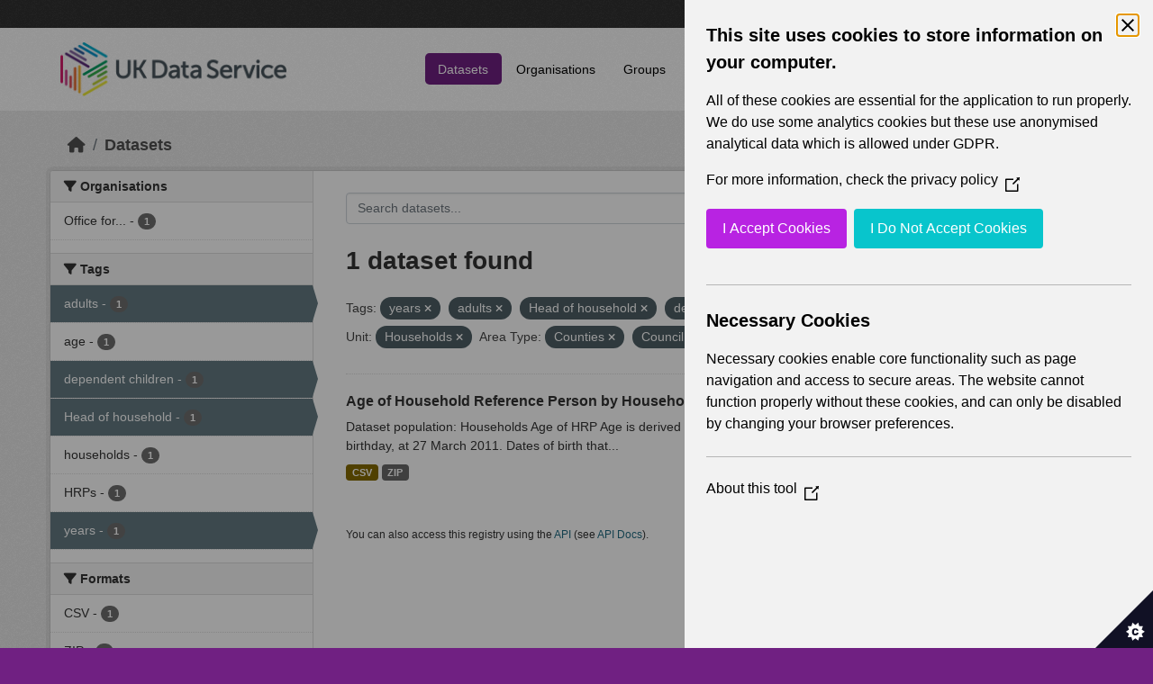

--- FILE ---
content_type: text/html; charset=utf-8
request_url: https://statistics.ukdataservice.ac.uk/dataset/?tags=years&tags=adults&tags=Head+of+household&tags=dependent+children&vocab_Unit=Households&vocab_Area_type=Counties&vocab_Area_type=Council+Areas&vocab_Area_type=Census+Data+Zones&vocab_Topics=Demography
body_size: 5391
content:
<!DOCTYPE html>
<!--[if IE 9]> <html lang="en_GB" class="ie9"> <![endif]-->
<!--[if gt IE 8]><!--> <html lang="en_GB"  > <!--<![endif]-->
  <head>
    <meta charset="utf-8" />
      <meta name="csrf_field_name" content="_csrf_token" />
      <meta name="_csrf_token" content="ImI0ZTEyY2E1ZGZlMzNhODc3NGEwOTY1NWRlM2UxZmE3OWRhNWVlMmYi.aW9hpQ.fErqqj1Ae-FK7bnW3aCCHDiVXqU" />

      <meta name="generator" content="ckan 2.11.2" />
      <meta name="viewport" content="width=device-width, initial-scale=1.0">
    <title>Dataset - UK Data Service CKAN</title>

    
    
    <link rel="shortcut icon" href="/base/images/ckan.ico" />
    
    
        <link rel="alternate" type="text/n3" href="https://statistics.ukdataservice.ac.uk/catalog.n3"/>
        <link rel="alternate" type="text/turtle" href="https://statistics.ukdataservice.ac.uk/catalog.ttl"/>
        <link rel="alternate" type="application/rdf+xml" href="https://statistics.ukdataservice.ac.uk/catalog.xml"/>
        <link rel="alternate" type="application/ld+json" href="https://statistics.ukdataservice.ac.uk/catalog.jsonld"/>
    

    
    
  
      
      
      
    

  

    
    


    
    

    


    
    <link href="/webassets/base/757e28ef_main.css" rel="stylesheet"/>
<link href="/webassets/leaflet/745de6ad-leaflet.css" rel="stylesheet"/>
<link href="/webassets/ckanext-geoview/f197a782_geo-resource-styles.css" rel="stylesheet"/>
<link href="/webassets/ckanext-harvest/c95a0af2_harvest_css.css" rel="stylesheet"/>
  <style>
        .account-masthead {
    background-color: #333333;
}
 
.homepage .module-search .module-content {
  color: white;
  background-color: #702082;
}
 
.homepage .module-search .tags {
  background-color: #333333;
}
 
.masthead {
  margin-bottom: initial;
  padding: 10px 0;
  color: #fff;
  background: #ffffff url("../../base/images/bg.png");
}

.masthead .main-navbar ul.navbar-nav li a, 
.masthead .main-navbar ul.navbar-nav li a:focus, 
.masthead .main-navbar ul.navbar-nav li a:hover, 
.masthead .main-navbar ul.navbar-nav li.active a, 
.masthead .main-navbar ul.navbar-nav li.active a:hover, 
.masthead .main-navbar ul.navbar-nav li.active a:focus {
  color: #000;
  text-shadow: none;
}

.masthead .main-navbar ul.navbar-nav li a:hover,
.masthead .main-navbar ul.navbar-nav li a:focus,
.masthead .main-navbar ul.navbar-nav li.active a {
  background-color: #702082;
  color: #fff;
}
 
.site-footer,
body {
  background-color: #702082;
}

.site-footer .list-unstyled {
  color: #CCDEE3;
}
      </style>
    
  <link rel="stylesheet" href="/bg-10.css" /> 

    

  </head>

  
  <body data-site-root="https://statistics.ukdataservice.ac.uk/" data-locale-root="https://statistics.ukdataservice.ac.uk/" >

    
    <div class="visually-hidden-focusable"><a href="#content">Skip to main content</a></div>
  

  
    


    
     
<div class="account-masthead">
  <div class="container">
     
    <nav class="account not-authed" aria-label="Account">
      <ul class="list-unstyled">
        
        <li><a href="/user/login">Log in</a></li>
         
      </ul>
    </nav>
     
  </div>
</div>

<header class="masthead">
  <div class="container">
      
    <nav class="navbar navbar-expand-lg navbar-light">
      <hgroup class="header-image navbar-left">

      
      
      <a class="logo" href="/">
        <img src="https://ukdataservice.ac.uk/app/themes/ukds/dist/images/ukds-logo-col-grey.png" alt="UK Data Service CKAN"
          title="UK Data Service CKAN" />
      </a>
      
      

       </hgroup>
      <button class="navbar-toggler" type="button" data-bs-toggle="collapse" data-bs-target="#main-navigation-toggle"
        aria-controls="main-navigation-toggle" aria-expanded="false" aria-label="Toggle navigation">
        <span class="fa fa-bars text-white"></span>
      </button>

      <div class="main-navbar collapse navbar-collapse" id="main-navigation-toggle">
        <ul class="navbar-nav ms-auto mb-2 mb-lg-0">
          
            
              
              

              <li class="active"><a href="/dataset/">Datasets</a></li><li><a href="/organization/">Organisations</a></li><li><a href="/group/">Groups</a></li><li><a href="/about">About</a></li><li><a href="/pages/accessibility-statement">Accessibility Statement</a></li>
            
          </ul>

      
      
          <form class="d-flex site-search" action="/dataset/" method="get">
              <label class="d-none" for="field-sitewide-search">Search Datasets...</label>
              <input id="field-sitewide-search" class="form-control me-2"  type="text" name="q" placeholder="Search" aria-label="Search datasets..."/>
              <button class="btn" type="submit" aria-label="Submit"><i class="fa fa-search"></i></button>
          </form>
      
      </div>
    </nav>
  </div>
</header>

    

    

  
    <div class="main">
      <div id="content" class="container">
        
          
            <div class="flash-messages">
              
                
              
            </div>
          

          
            <div class="toolbar" role="navigation" aria-label="Breadcrumb">
              
                
                  <ol class="breadcrumb">
                    
<li class="home"><a href="/" aria-label="Home"><i class="fa fa-home"></i><span> Home</span></a></li>
                    
  <li class="active"><a href="/dataset/">Datasets</a></li>

                  </ol>
                
              
            </div>
          

          <div class="row wrapper">
            
            
            

            
              <aside class="secondary col-md-3">
                
                
  <div class="filters">
    <div>
      
        

    
    
	
	    
		<section class="module module-narrow module-shallow">
		    
			<h2 class="module-heading">
			    <i class="fa fa-filter"></i>
			    Organisations
			</h2>
		    
		    



<nav aria-label="Organisations">
	<ul class="list-unstyled nav nav-simple nav-facet">
	
		
		
		
		
		<li class="nav-item">
		<a href="/dataset/?tags=years&amp;tags=adults&amp;tags=Head+of+household&amp;tags=dependent+children&amp;vocab_Unit=Households&amp;vocab_Area_type=Counties&amp;vocab_Area_type=Council+Areas&amp;vocab_Area_type=Census+Data+Zones&amp;vocab_Topics=Demography&amp;organization=office-national-statistics-national-records-scotland-northern-ireland-statistics-and-research" title="Office for National Statistics; National Records of Scotland; Northern Ireland Statistics and Research Agency; UK Data Service. ">
			<span class="item-label">Office for...</span>
			<span class="hidden separator"> - </span>
			<span class="item-count badge">1</span>
		</a>
		</li>
	
	</ul>
</nav>

<p class="module-footer">
	
	
	
</p>



		</section>
	    
	
    

      
        

    
    
	
	    
		<section class="module module-narrow module-shallow">
		    
			<h2 class="module-heading">
			    <i class="fa fa-filter"></i>
			    Tags
			</h2>
		    
		    



<nav aria-label="Tags">
	<ul class="list-unstyled nav nav-simple nav-facet">
	
		
		
		
		
		<li class="nav-item active">
		<a href="/dataset/?tags=years&amp;tags=Head+of+household&amp;tags=dependent+children&amp;vocab_Unit=Households&amp;vocab_Area_type=Counties&amp;vocab_Area_type=Council+Areas&amp;vocab_Area_type=Census+Data+Zones&amp;vocab_Topics=Demography" title="">
			<span class="item-label">adults</span>
			<span class="hidden separator"> - </span>
			<span class="item-count badge">1</span>
		</a>
		</li>
	
		
		
		
		
		<li class="nav-item">
		<a href="/dataset/?tags=years&amp;tags=adults&amp;tags=Head+of+household&amp;tags=dependent+children&amp;vocab_Unit=Households&amp;vocab_Area_type=Counties&amp;vocab_Area_type=Council+Areas&amp;vocab_Area_type=Census+Data+Zones&amp;vocab_Topics=Demography&amp;tags=age" title="">
			<span class="item-label">age</span>
			<span class="hidden separator"> - </span>
			<span class="item-count badge">1</span>
		</a>
		</li>
	
		
		
		
		
		<li class="nav-item active">
		<a href="/dataset/?tags=years&amp;tags=adults&amp;tags=Head+of+household&amp;vocab_Unit=Households&amp;vocab_Area_type=Counties&amp;vocab_Area_type=Council+Areas&amp;vocab_Area_type=Census+Data+Zones&amp;vocab_Topics=Demography" title="">
			<span class="item-label">dependent children</span>
			<span class="hidden separator"> - </span>
			<span class="item-count badge">1</span>
		</a>
		</li>
	
		
		
		
		
		<li class="nav-item active">
		<a href="/dataset/?tags=years&amp;tags=adults&amp;tags=dependent+children&amp;vocab_Unit=Households&amp;vocab_Area_type=Counties&amp;vocab_Area_type=Council+Areas&amp;vocab_Area_type=Census+Data+Zones&amp;vocab_Topics=Demography" title="">
			<span class="item-label">Head of household</span>
			<span class="hidden separator"> - </span>
			<span class="item-count badge">1</span>
		</a>
		</li>
	
		
		
		
		
		<li class="nav-item">
		<a href="/dataset/?tags=years&amp;tags=adults&amp;tags=Head+of+household&amp;tags=dependent+children&amp;vocab_Unit=Households&amp;vocab_Area_type=Counties&amp;vocab_Area_type=Council+Areas&amp;vocab_Area_type=Census+Data+Zones&amp;vocab_Topics=Demography&amp;tags=households" title="">
			<span class="item-label">households</span>
			<span class="hidden separator"> - </span>
			<span class="item-count badge">1</span>
		</a>
		</li>
	
		
		
		
		
		<li class="nav-item">
		<a href="/dataset/?tags=years&amp;tags=adults&amp;tags=Head+of+household&amp;tags=dependent+children&amp;vocab_Unit=Households&amp;vocab_Area_type=Counties&amp;vocab_Area_type=Council+Areas&amp;vocab_Area_type=Census+Data+Zones&amp;vocab_Topics=Demography&amp;tags=HRPs" title="">
			<span class="item-label">HRPs</span>
			<span class="hidden separator"> - </span>
			<span class="item-count badge">1</span>
		</a>
		</li>
	
		
		
		
		
		<li class="nav-item active">
		<a href="/dataset/?tags=adults&amp;tags=Head+of+household&amp;tags=dependent+children&amp;vocab_Unit=Households&amp;vocab_Area_type=Counties&amp;vocab_Area_type=Council+Areas&amp;vocab_Area_type=Census+Data+Zones&amp;vocab_Topics=Demography" title="">
			<span class="item-label">years</span>
			<span class="hidden separator"> - </span>
			<span class="item-count badge">1</span>
		</a>
		</li>
	
	</ul>
</nav>

<p class="module-footer">
	
	
	
</p>



		</section>
	    
	
    

      
        

    
    
	
	    
		<section class="module module-narrow module-shallow">
		    
			<h2 class="module-heading">
			    <i class="fa fa-filter"></i>
			    Formats
			</h2>
		    
		    



<nav aria-label="Formats">
	<ul class="list-unstyled nav nav-simple nav-facet">
	
		
		
		
		
		<li class="nav-item">
		<a href="/dataset/?tags=years&amp;tags=adults&amp;tags=Head+of+household&amp;tags=dependent+children&amp;vocab_Unit=Households&amp;vocab_Area_type=Counties&amp;vocab_Area_type=Council+Areas&amp;vocab_Area_type=Census+Data+Zones&amp;vocab_Topics=Demography&amp;res_format=CSV" title="">
			<span class="item-label">CSV</span>
			<span class="hidden separator"> - </span>
			<span class="item-count badge">1</span>
		</a>
		</li>
	
		
		
		
		
		<li class="nav-item">
		<a href="/dataset/?tags=years&amp;tags=adults&amp;tags=Head+of+household&amp;tags=dependent+children&amp;vocab_Unit=Households&amp;vocab_Area_type=Counties&amp;vocab_Area_type=Council+Areas&amp;vocab_Area_type=Census+Data+Zones&amp;vocab_Topics=Demography&amp;res_format=ZIP" title="">
			<span class="item-label">ZIP</span>
			<span class="hidden separator"> - </span>
			<span class="item-count badge">1</span>
		</a>
		</li>
	
	</ul>
</nav>

<p class="module-footer">
	
	
	
</p>



		</section>
	    
	
    

      
        

    
    
	
	    
		<section class="module module-narrow module-shallow">
		    
			<h2 class="module-heading">
			    <i class="fa fa-filter"></i>
			    Licenses
			</h2>
		    
		    



<nav aria-label="Licenses">
	<ul class="list-unstyled nav nav-simple nav-facet">
	
		
		
		
		
		<li class="nav-item">
		<a href="/dataset/?tags=years&amp;tags=adults&amp;tags=Head+of+household&amp;tags=dependent+children&amp;vocab_Unit=Households&amp;vocab_Area_type=Counties&amp;vocab_Area_type=Council+Areas&amp;vocab_Area_type=Census+Data+Zones&amp;vocab_Topics=Demography&amp;license_id=uk-ogl" title="UK Open Government Licence (OGL)">
			<span class="item-label">UK Open Government...</span>
			<span class="hidden separator"> - </span>
			<span class="item-count badge">1</span>
		</a>
		</li>
	
	</ul>
</nav>

<p class="module-footer">
	
	
	
</p>



		</section>
	    
	
    

      
        

    
    
	
	    
		<section class="module module-narrow module-shallow">
		    
			<h2 class="module-heading">
			    <i class="fa fa-filter"></i>
			    Year
			</h2>
		    
		    



<nav aria-label="Year">
	<ul class="list-unstyled nav nav-simple nav-facet">
	
		
		
		
		
		<li class="nav-item">
		<a href="/dataset/?tags=years&amp;tags=adults&amp;tags=Head+of+household&amp;tags=dependent+children&amp;vocab_Unit=Households&amp;vocab_Area_type=Counties&amp;vocab_Area_type=Council+Areas&amp;vocab_Area_type=Census+Data+Zones&amp;vocab_Topics=Demography&amp;vocab_Year=2011" title="">
			<span class="item-label">2011</span>
			<span class="hidden separator"> - </span>
			<span class="item-count badge">1</span>
		</a>
		</li>
	
	</ul>
</nav>

<p class="module-footer">
	
	
	
</p>



		</section>
	    
	
    

      
        

    
    
	
	    
		<section class="module module-narrow module-shallow">
		    
			<h2 class="module-heading">
			    <i class="fa fa-filter"></i>
			    Topics
			</h2>
		    
		    



<nav aria-label="Topics">
	<ul class="list-unstyled nav nav-simple nav-facet">
	
		
		
		
		
		<li class="nav-item active">
		<a href="/dataset/?tags=years&amp;tags=adults&amp;tags=Head+of+household&amp;tags=dependent+children&amp;vocab_Unit=Households&amp;vocab_Area_type=Counties&amp;vocab_Area_type=Council+Areas&amp;vocab_Area_type=Census+Data+Zones" title="">
			<span class="item-label">Demography</span>
			<span class="hidden separator"> - </span>
			<span class="item-count badge">1</span>
		</a>
		</li>
	
	</ul>
</nav>

<p class="module-footer">
	
	
	
</p>



		</section>
	    
	
    

      
        

    
    
	
	    
		<section class="module module-narrow module-shallow">
		    
			<h2 class="module-heading">
			    <i class="fa fa-filter"></i>
			    Unit
			</h2>
		    
		    



<nav aria-label="Unit">
	<ul class="list-unstyled nav nav-simple nav-facet">
	
		
		
		
		
		<li class="nav-item active">
		<a href="/dataset/?tags=years&amp;tags=adults&amp;tags=Head+of+household&amp;tags=dependent+children&amp;vocab_Area_type=Counties&amp;vocab_Area_type=Council+Areas&amp;vocab_Area_type=Census+Data+Zones&amp;vocab_Topics=Demography" title="">
			<span class="item-label">Households</span>
			<span class="hidden separator"> - </span>
			<span class="item-count badge">1</span>
		</a>
		</li>
	
	</ul>
</nav>

<p class="module-footer">
	
	
	
</p>



		</section>
	    
	
    

      
        

    
    
	
	    
		<section class="module module-narrow module-shallow">
		    
			<h2 class="module-heading">
			    <i class="fa fa-filter"></i>
			    Area Type
			</h2>
		    
		    



<nav aria-label="Area Type">
	<ul class="list-unstyled nav nav-simple nav-facet">
	
		
		
		
		
		<li class="nav-item active">
		<a href="/dataset/?tags=years&amp;tags=adults&amp;tags=Head+of+household&amp;tags=dependent+children&amp;vocab_Unit=Households&amp;vocab_Area_type=Counties&amp;vocab_Area_type=Council+Areas&amp;vocab_Topics=Demography" title="">
			<span class="item-label">Census Data Zones</span>
			<span class="hidden separator"> - </span>
			<span class="item-count badge">1</span>
		</a>
		</li>
	
		
		
		
		
		<li class="nav-item">
		<a href="/dataset/?tags=years&amp;tags=adults&amp;tags=Head+of+household&amp;tags=dependent+children&amp;vocab_Unit=Households&amp;vocab_Area_type=Counties&amp;vocab_Area_type=Council+Areas&amp;vocab_Area_type=Census+Data+Zones&amp;vocab_Topics=Demography&amp;vocab_Area_type=Census+Electoral+Divisions" title="">
			<span class="item-label">Census Electoral Divisions</span>
			<span class="hidden separator"> - </span>
			<span class="item-count badge">1</span>
		</a>
		</li>
	
		
		
		
		
		<li class="nav-item">
		<a href="/dataset/?tags=years&amp;tags=adults&amp;tags=Head+of+household&amp;tags=dependent+children&amp;vocab_Unit=Households&amp;vocab_Area_type=Counties&amp;vocab_Area_type=Council+Areas&amp;vocab_Area_type=Census+Data+Zones&amp;vocab_Topics=Demography&amp;vocab_Area_type=Census+Intermediate+Zones" title="">
			<span class="item-label">Census Intermediate Zones</span>
			<span class="hidden separator"> - </span>
			<span class="item-count badge">1</span>
		</a>
		</li>
	
		
		
		
		
		<li class="nav-item">
		<a href="/dataset/?tags=years&amp;tags=adults&amp;tags=Head+of+household&amp;tags=dependent+children&amp;vocab_Unit=Households&amp;vocab_Area_type=Counties&amp;vocab_Area_type=Council+Areas&amp;vocab_Area_type=Census+Data+Zones&amp;vocab_Topics=Demography&amp;vocab_Area_type=Census+Wards" title="">
			<span class="item-label">Census Wards</span>
			<span class="hidden separator"> - </span>
			<span class="item-count badge">1</span>
		</a>
		</li>
	
		
		
		
		
		<li class="nav-item active">
		<a href="/dataset/?tags=years&amp;tags=adults&amp;tags=Head+of+household&amp;tags=dependent+children&amp;vocab_Unit=Households&amp;vocab_Area_type=Counties&amp;vocab_Area_type=Census+Data+Zones&amp;vocab_Topics=Demography" title="">
			<span class="item-label">Council Areas</span>
			<span class="hidden separator"> - </span>
			<span class="item-count badge">1</span>
		</a>
		</li>
	
		
		
		
		
		<li class="nav-item active">
		<a href="/dataset/?tags=years&amp;tags=adults&amp;tags=Head+of+household&amp;tags=dependent+children&amp;vocab_Unit=Households&amp;vocab_Area_type=Council+Areas&amp;vocab_Area_type=Census+Data+Zones&amp;vocab_Topics=Demography" title="">
			<span class="item-label">Counties</span>
			<span class="hidden separator"> - </span>
			<span class="item-count badge">1</span>
		</a>
		</li>
	
		
		
		
		
		<li class="nav-item">
		<a href="/dataset/?tags=years&amp;tags=adults&amp;tags=Head+of+household&amp;tags=dependent+children&amp;vocab_Unit=Households&amp;vocab_Area_type=Counties&amp;vocab_Area_type=Council+Areas&amp;vocab_Area_type=Census+Data+Zones&amp;vocab_Topics=Demography&amp;vocab_Area_type=Countries" title="">
			<span class="item-label">Countries</span>
			<span class="hidden separator"> - </span>
			<span class="item-count badge">1</span>
		</a>
		</li>
	
		
		
		
		
		<li class="nav-item">
		<a href="/dataset/?tags=years&amp;tags=adults&amp;tags=Head+of+household&amp;tags=dependent+children&amp;vocab_Unit=Households&amp;vocab_Area_type=Counties&amp;vocab_Area_type=Council+Areas&amp;vocab_Area_type=Census+Data+Zones&amp;vocab_Topics=Demography&amp;vocab_Area_type=Local+Authorities" title="">
			<span class="item-label">Local Authorities</span>
			<span class="hidden separator"> - </span>
			<span class="item-count badge">1</span>
		</a>
		</li>
	
		
		
		
		
		<li class="nav-item">
		<a href="/dataset/?tags=years&amp;tags=adults&amp;tags=Head+of+household&amp;tags=dependent+children&amp;vocab_Unit=Households&amp;vocab_Area_type=Counties&amp;vocab_Area_type=Council+Areas&amp;vocab_Area_type=Census+Data+Zones&amp;vocab_Topics=Demography&amp;vocab_Area_type=Local+Government+Districts" title="">
			<span class="item-label">Local Government Districts</span>
			<span class="hidden separator"> - </span>
			<span class="item-count badge">1</span>
		</a>
		</li>
	
		
		
		
		
		<li class="nav-item">
		<a href="/dataset/?tags=years&amp;tags=adults&amp;tags=Head+of+household&amp;tags=dependent+children&amp;vocab_Unit=Households&amp;vocab_Area_type=Counties&amp;vocab_Area_type=Council+Areas&amp;vocab_Area_type=Census+Data+Zones&amp;vocab_Topics=Demography&amp;vocab_Area_type=London+Boroughs" title="">
			<span class="item-label">London Boroughs</span>
			<span class="hidden separator"> - </span>
			<span class="item-count badge">1</span>
		</a>
		</li>
	
	</ul>
</nav>

<p class="module-footer">
	
	
		<a href="/dataset/?tags=years&amp;tags=adults&amp;tags=Head+of+household&amp;tags=dependent+children&amp;vocab_Unit=Households&amp;vocab_Area_type=Counties&amp;vocab_Area_type=Council+Areas&amp;vocab_Area_type=Census+Data+Zones&amp;vocab_Topics=Demography&amp;_vocab_Area_type_limit=0" class="read-more">Show More Area Type</a>
	
	
</p>



		</section>
	    
	
    

      
    </div>
    <a class="close no-text hide-filters"><i class="fa fa-times-circle"></i><span class="text">close</span></a>
  </div>

              </aside>
            

            
              <div class="primary col-md-9 col-xs-12" role="main">
                
                
  <section class="module">
    <div class="module-content">
      
        
      
      
        
        
        







<form id="dataset-search-form" class="search-form" method="get" data-module="select-switch">

  
    <div class="input-group search-input-group">
      <input aria-label="Search datasets..." id="field-giant-search" type="text" class="form-control input-lg" name="q" value="" autocomplete="off" placeholder="Search datasets...">
      
      <span class="input-group-btn">
        <button class="btn btn-default btn-lg" type="submit" value="search" aria-label="Submit">
          <i class="fa fa-search"></i>
        </button>
      </span>
      
    </div>
  

  
    <span>






<input type="hidden" name="tags" value="years" />





<input type="hidden" name="tags" value="adults" />





<input type="hidden" name="tags" value="Head of household" />





<input type="hidden" name="tags" value="dependent children" />





<input type="hidden" name="vocab_Unit" value="Households" />





<input type="hidden" name="vocab_Area_type" value="Counties" />





<input type="hidden" name="vocab_Area_type" value="Council Areas" />





<input type="hidden" name="vocab_Area_type" value="Census Data Zones" />





<input type="hidden" name="vocab_Topics" value="Demography" />



</span>
  

  
    
      <div class="form-group control-order-by">
        <label for="field-order-by">Order by</label>
        <select id="field-order-by" name="sort" class="form-control form-select">
          
            
              <option value="score desc, metadata_modified desc" selected="selected">Relevance</option>
            
          
            
              <option value="title_string asc">Name Ascending</option>
            
          
            
              <option value="title_string desc">Name Descending</option>
            
          
            
              <option value="metadata_modified desc">Last Modified</option>
            
          
        </select>
        
        <button class="btn btn-default js-hide" type="submit">Go</button>
        
      </div>
    
  

  
    <h1>
    
      

  
  
  
  

1 dataset found
    
    </h1>
  

  
    
      <p class="filter-list">
        
          
          <span class="facet">Tags:</span>
          
            <span class="filtered pill">years
              <a href="/dataset/?tags=adults&amp;tags=Head+of+household&amp;tags=dependent+children&amp;vocab_Unit=Households&amp;vocab_Area_type=Counties&amp;vocab_Area_type=Council+Areas&amp;vocab_Area_type=Census+Data+Zones&amp;vocab_Topics=Demography" class="remove" title="Remove"><i class="fa fa-times"></i></a>
            </span>
          
            <span class="filtered pill">adults
              <a href="/dataset/?tags=years&amp;tags=Head+of+household&amp;tags=dependent+children&amp;vocab_Unit=Households&amp;vocab_Area_type=Counties&amp;vocab_Area_type=Council+Areas&amp;vocab_Area_type=Census+Data+Zones&amp;vocab_Topics=Demography" class="remove" title="Remove"><i class="fa fa-times"></i></a>
            </span>
          
            <span class="filtered pill">Head of household
              <a href="/dataset/?tags=years&amp;tags=adults&amp;tags=dependent+children&amp;vocab_Unit=Households&amp;vocab_Area_type=Counties&amp;vocab_Area_type=Council+Areas&amp;vocab_Area_type=Census+Data+Zones&amp;vocab_Topics=Demography" class="remove" title="Remove"><i class="fa fa-times"></i></a>
            </span>
          
            <span class="filtered pill">dependent children
              <a href="/dataset/?tags=years&amp;tags=adults&amp;tags=Head+of+household&amp;vocab_Unit=Households&amp;vocab_Area_type=Counties&amp;vocab_Area_type=Council+Areas&amp;vocab_Area_type=Census+Data+Zones&amp;vocab_Topics=Demography" class="remove" title="Remove"><i class="fa fa-times"></i></a>
            </span>
          
        
          
          <span class="facet">Unit:</span>
          
            <span class="filtered pill">Households
              <a href="/dataset/?tags=years&amp;tags=adults&amp;tags=Head+of+household&amp;tags=dependent+children&amp;vocab_Area_type=Counties&amp;vocab_Area_type=Council+Areas&amp;vocab_Area_type=Census+Data+Zones&amp;vocab_Topics=Demography" class="remove" title="Remove"><i class="fa fa-times"></i></a>
            </span>
          
        
          
          <span class="facet">Area Type:</span>
          
            <span class="filtered pill">Counties
              <a href="/dataset/?tags=years&amp;tags=adults&amp;tags=Head+of+household&amp;tags=dependent+children&amp;vocab_Unit=Households&amp;vocab_Area_type=Council+Areas&amp;vocab_Area_type=Census+Data+Zones&amp;vocab_Topics=Demography" class="remove" title="Remove"><i class="fa fa-times"></i></a>
            </span>
          
            <span class="filtered pill">Council Areas
              <a href="/dataset/?tags=years&amp;tags=adults&amp;tags=Head+of+household&amp;tags=dependent+children&amp;vocab_Unit=Households&amp;vocab_Area_type=Counties&amp;vocab_Area_type=Census+Data+Zones&amp;vocab_Topics=Demography" class="remove" title="Remove"><i class="fa fa-times"></i></a>
            </span>
          
            <span class="filtered pill">Census Data Zones
              <a href="/dataset/?tags=years&amp;tags=adults&amp;tags=Head+of+household&amp;tags=dependent+children&amp;vocab_Unit=Households&amp;vocab_Area_type=Counties&amp;vocab_Area_type=Council+Areas&amp;vocab_Topics=Demography" class="remove" title="Remove"><i class="fa fa-times"></i></a>
            </span>
          
        
          
          <span class="facet">Topics:</span>
          
            <span class="filtered pill">Demography
              <a href="/dataset/?tags=years&amp;tags=adults&amp;tags=Head+of+household&amp;tags=dependent+children&amp;vocab_Unit=Households&amp;vocab_Area_type=Counties&amp;vocab_Area_type=Council+Areas&amp;vocab_Area_type=Census+Data+Zones" class="remove" title="Remove"><i class="fa fa-times"></i></a>
            </span>
          
        
      </p>
      <a class="show-filters btn btn-default">Filter Results</a>
    
  

</form>




      
      
        

  
    <ul class="dataset-list list-unstyled">
    	
	      
	        




  <li class="dataset-item">
    
      <div class="dataset-content">
        
          <h2 class="dataset-heading">
            
              
            
            
    <a href="/dataset/age-household-reference-person-household-lifestage-2011" title="Age of Household Reference Person by Household lifestage 2011">
      Age of Household Reference Person by Household lifestage 2011
    </a>
            
            
              
            
          </h2>
        
        
          
            <div>Dataset population: Households Age of HRP Age is derived from the date of birth question and is a person's age at their last birthday, at 27 March 2011. Dates of birth that...</div>
          
        
      </div>
      
        
          
            <ul class="dataset-resources list-unstyled">
              
                
                <li>
                  <a href="/dataset/age-household-reference-person-household-lifestage-2011" class="badge badge-default" data-format="csv">CSV</a>
                </li>
                
                <li>
                  <a href="/dataset/age-household-reference-person-household-lifestage-2011" class="badge badge-default" data-format="zip">ZIP</a>
                </li>
                
              
            </ul>
          
        
      
    
  </li>

	      
	    
    </ul>
  

      
    </div>

    
      
    
  </section>

  
    <section class="module">
      <div class="module-content">
        
          <small>
            
            
             You can also access this registry using the <a href="/api/3">API</a> (see <a href="http://docs.ckan.org/en/2.11/api/">API Docs</a>). 
          </small>
        
      </div>
    </section>
  

              </div>
            
          </div>
        
      </div>
    </div>
  
    <footer class="site-footer">
  <div class="container">
    
    <div class="row">
      <div class="col-md-8 footer-links">
        
          <ul class="list-unstyled">
            
              <li><h5>UK Data Service</h5><p>Funded by the Economic and Social Research Council (ESRC), the UK Data Service provides access to international, social, economic and population data.</p></li>
            
          </ul>
          <ul class="list-unstyled">
            
              
              <li><a href="http://docs.ckan.org/en/2.11/api/">CKAN API</a></li>
              <li><a href="http://www.ckan.org/">CKAN Association</a></li>
              <li><a href="http://www.opendefinition.org/okd/"><img src="/base/images/od_80x15_blue.png" alt="Open Data"></a></li>
            
          </ul>
        
      </div>
      <div class="col-md-4 attribution">
        
		<a href="https://esrc.ukri.org/" target="_blank">
			<img class="img-resonsive center-block" src="/base/images/esrc-logo.png" width="335" alt="ESRC Logo">
		</a>
          <p><strong>Powered by</strong> <a class="hide-text ckan-footer-logo" href="http://ckan.org">CKAN</a></p>
        
        
        
      </div>
    </div>
    
  </div>
</footer>
  
  
  
  
  
    

    
    <link href="/webassets/vendor/f3b8236b_select2.css" rel="stylesheet"/>
<link href="/webassets/vendor/53df638c_fontawesome.css" rel="stylesheet"/>
    <script src="/webassets/leaflet/d0f0aba7-leaflet.js" type="text/javascript"></script>
<script src="/webassets/matomo_webassets/e50cc28d-matomo.js" type="text/javascript"></script>
<script src="/webassets/cookie_webassets/5c1a3023-civic-banner.js" type="text/javascript"></script>
<script src="/webassets/vendor/240e5086_jquery.js" type="text/javascript"></script>
<script src="/webassets/vendor/5978e33d_vendor.js" type="text/javascript"></script>
<script src="/webassets/vendor/6d1ad7e6_bootstrap.js" type="text/javascript"></script>
<script src="/webassets/vendor/529a0eb7_htmx.js" type="text/javascript"></script>
<script src="/webassets/base/a65ea3a0_main.js" type="text/javascript"></script>
<script src="/webassets/base/b1def42f_ckan.js" type="text/javascript"></script>
  </body>
</html>